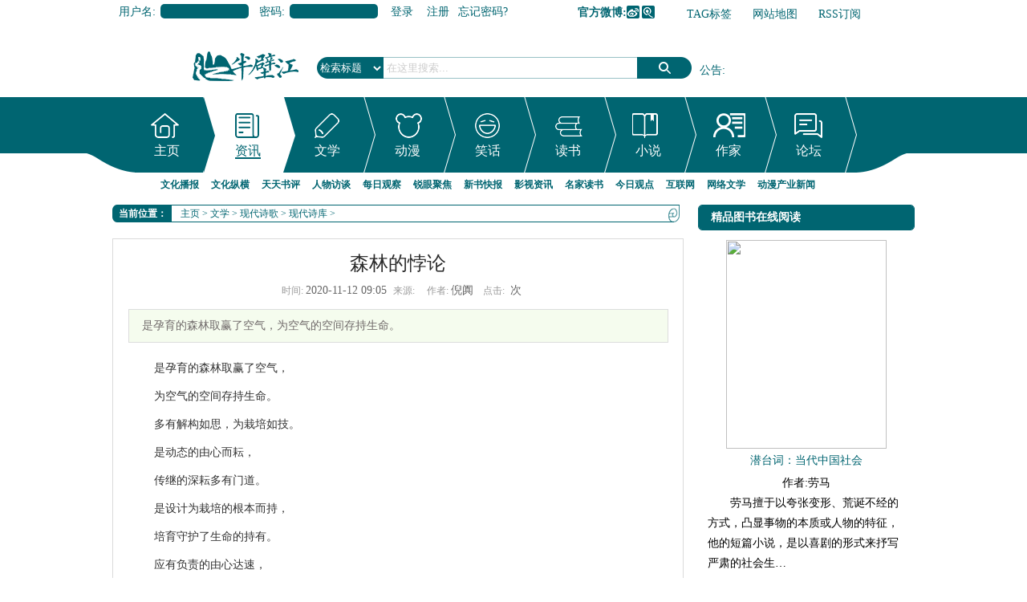

--- FILE ---
content_type: text/html
request_url: http://read.banbijiang.com/xiandaishige/xiandaishiku/2020/1112/243033.html
body_size: 20551
content:
<!DOCTYPE html PUBLIC "-//W3C//DTD XHTML 1.0 Transitional//EN" "http://www.w3.org/TR/xhtml1/DTD/xhtml1-transitional.dtd">
<html xmlns="http://www.w3.org/1999/xhtml">
<head>
<meta http-equiv="Content-Type" content="text/html; charset=gb2312" />
<title>森林的悖论_半壁江中文网</title>
<meta name="keywords" content="" />
<meta name="description" content="是孕育的森林取赢了空气，为空气的空间存持生命。" />
<script language="javascript" type="text/javascript" src="http://www.banbijiang.com/include/dedeajax2.js"></script>
<script type="text/javascript" src="http://img.banbijiang.com/js/jquery.min.js"></script>
<script language="javascript" type="text/javascript" src="http://img.banbijiang.com/js/pic_scroll.js"></script>
<script language="javascript" type="text/javascript" src="http://img.banbijiang.com/js/loopedslider.min.js"></script>
<script language="javascript" type="text/javascript" src="http://img.banbijiang.com/js/focus.js"></script>
<script language="javascript" type="text/javascript">
<!--
	
	
	function CheckLogin(){
	  var taget_obj = document.getElementById('_userlogin');
	  var str;
       $.getJSON("http://www.banbijiang.com/member/ajax_loginstas.php?callback=?", 
	   function(data){
		  if(data.islog==1)
		  {
			  str=data.a+data.b+data.c+data.d+data.e+data.f+data.g+data.h+data.i+data.j+data.k;
			  document.getElementById('_userlogin').innerHTML=str;
		  }
        });
		
	  /*myajax = new DedeAjax(taget_obj,false,false,'','','');
	  myajax.SendGet2("http://www.banbijiang.com/member/ajax_loginsta.php");
	  DedeXHTTP = null;*/
	}
	
	$(function(){
		$("a[_for]").mouseover(function(){
			$(this).parents().children("a[_for]").removeClass("thisclass").parents().children("dd").hide();
			$(this).addClass("thisclass").blur();
			$("#"+$(this).attr("_for")).show();
		});
		$("li[_for]").mouseover(function(){
			$(this).parents().children("li[_for]").removeClass("cur");
			$("#subnavMenu").children("ul").hide();
			$(this).addClass("cur").blur();
			$("#"+$(this).attr("_for")).show();
		});
		
		$("#qmenu").hover(function(){
			$(this).parent().find("ul#quicksub").slideDown('fast').show();
			$(this).parent().hover(function(){
			},function(){
			   $(this).parent().find("ul#quicksub").slideUp('slow');
			});
		});

	$("#favorites").click(function () {　　　　//$里面是链接的id  
	    var ctrl = (navigator.userAgent.toLowerCase()).indexOf('mac') != -1 ? 'Command/Cmd' : 'CTRL';  
	    if (document.all) {  
		window.external.addFavorite('http://www.banbijiang.com', '半壁江中文网_华语综合文化门户,在线读书网|电子书在线阅读,深度访谈,观点评论,新书推荐,读书笔记,情感故事,文化新闻')  
	    } else if (window.sidebar) {  
		window.sidebar.addPanel('半壁江中文网_华语综合文化门户,在线读书网|电子书在线阅读,深度访谈,观点评论,新书推荐,读书笔记,情感故事,文化新闻', 'http://www.banbijiang.com', "")  
	    } else {　　　　//添加收藏的快捷键  
		alert('添加失败\n您可以尝试通过快捷键' + ctrl + ' + D 加入到收藏夹~')  
	    }  
	}) ;

 



		$("#[_for=nav_index]").mouseover();
		$("a[_for=index_recommend]").mouseover();
		$("a[_for=one_recommend]").mouseover();
		$("a[_for=two_recommend]").mouseover();
		$("a[_for=two2_recommend]").mouseover();
		$("a[_for=three_recommend]").mouseover();
		$("a[_for=uc_digg]").mouseover();
		$("a[_for=linktab]").mouseover();
		$("a[_for=book_sun]").mouseover();
	});
-->
</script>
<link href="http://img.banbijiang.com/skin/css/common.css" rel="stylesheet" media="screen" type="text/css" />
<base target="_blank" />
<script language="javascript" type="text/javascript">
<!--
	$(function(){
		$("#[_for=nav_287]").mouseover();
	});
	

-->
</script>
<link href="http://img.banbijiang.com/skin/css/list.css" rel="stylesheet" media="screen" type="text/css" />
<link href="http://img.banbijiang.com/skin/css/page.css" rel="stylesheet" media="screen" type="text/css" />
<script language="javascript" type="text/javascript">
<!--
/*$(function(){
	var index=0;
	index=Math.ceil(Math.random()*20);
	$("#book_jx_rand div").eq(index).show().siblings().hide();
	
});*/
function postBadGood(ftype,fid)
{
	var taget_obj = document.getElementById(ftype+fid);
	var saveid = GetCookie('badgoodid');
	if(saveid != null)
	{
		var saveids = saveid.split(',');
		var hasid = false;
		saveid = '';
		j = 1;
		for(i=saveids.length-1;i>=0;i--)
		{
			if(saveids[i]==fid && hasid) continue;
			else {
				if(saveids[i]==fid && !hasid) hasid = true;
				saveid += (saveid=='' ? saveids[i] : ','+saveids[i]);
				j++;
				if(j==10 && hasid) break;
				if(j==9 && !hasid) break;
			}
		}
		if(hasid) { alert('您刚才已表决过了喔！'); return false;}
		else saveid += ','+fid;
		SetCookie('badgoodid',saveid,1);
	}
	else
	{
		SetCookie('badgoodid',fid,1);
	}
	myajax = new DedeAjax(taget_obj,false,false,'','','');
	myajax.SendGet2("http://www.banbijiang.com/plus/feedback.php?aid="+fid+"&action="+ftype+"&fid="+fid);
}
function postDigg(ftype,aid)
{
	var taget_obj = document.getElementById('newdigg');
	var saveid = GetCookie('diggid');
	if(saveid != null)
	{
		var saveids = saveid.split(',');
		var hasid = false;
		saveid = '';
		j = 1;
		for(i=saveids.length-1;i>=0;i--)
		{
			if(saveids[i]==aid && hasid) continue;
			else {
				if(saveids[i]==aid && !hasid) hasid = true;
				saveid += (saveid=='' ? saveids[i] : ','+saveids[i]);
				j++;
				if(j==20 && hasid) break;
				if(j==19 && !hasid) break;
			}
		}
		if(hasid) { alert("您已经顶过该帖，请不要重复顶帖 ！"); return; }
		else saveid += ','+aid;
		SetCookie('diggid',saveid,1);
	}
	else
	{
		SetCookie('diggid',aid,1);
	}
	myajax = new DedeAjax(taget_obj,false,false,'','','');
	var url = "http://www.banbijiang.com/plus/digg_ajax.php?action="+ftype+"&id="+aid;
	myajax.SendGet2(url);
}
function getDigg(aid)
{
	var taget_obj = document.getElementById('newdigg');
	myajax = new DedeAjax(taget_obj,false,false,'','','');
	myajax.SendGet2("http://www.banbijiang.com/plus/digg_ajax.php?id="+aid);
	DedeXHTTP = null;
}
-->
</script>
</head>
<body class="articleview">
<div class="header ov">
  <div class="top_bar">
    <div class="head_top">
      <div id="_userlogin">
        <div class="userlogin">
          <form name="userlogin" action="http://www.banbijiang.com/member/index_do.php" method="POST">
            <input type="hidden" name="fmdo" value="login" />
            <input type="hidden" name="dopost" value="login" />
            <input type="hidden" name="keeptime" value="604800" />
            <div class="fb"><span>用户名:</span>
              <input type="text" name="userid" size="6" class="ipt-txt" />
            </div>
            <div class="fb"><span>密码:</span>
              <input type="password" name="pwd" size="6" class="ipt-txt" />
            </div>
            
            <div class="submit">
              <button type="submit" class="btn-1">登录</button>
              <a href="http://www.banbijiang.com/member/index_do.php?fmdo=user&dopost=regnew" class="btn-reg">注册</a> <a href="http://www.banbijiang.com/member/resetpassword.php">忘记密码?</a> </div>
          </form>
        </div>
      </div>
      <script language="javascript" type="text/javascript">CheckLogin();</script>
      <div class="rlink">
        <ul>
          <li class="r5"><b>官方微博:</b><a href="http://weibo.com/banbijiangcn" target=_blank class="sinaweibo">新浪微博</a><a class="qqweibo" target=_blank href="http://t.qq.com/cnbanbijiang">腾讯微博</a></li>
          <li class="r2"><a href="http://www.banbijiang.com/tags.php">TAG标签</a></li>
          <li class="r3"><a href="http://www.banbijiang.com/data/sitemap.html">网站地图</a></li>
          <li class="r4"><a href="http://www.banbijiang.com/data/rssmap.html">RSS订阅</a></li>
          <li class="r1"><a href="javascript:void();" id="favorites">加入收藏</a></li>
        </ul>
      </div>
    </div>
  </div>
  <script src='http://www.banbijiang.com/plus/ad_js.php?aid=37' language='javascript'></script><!--浮动广告-->
  <div class="banner center"><script src='http://www.banbijiang.com/plus/ad_js.php?aid=10' language='javascript'></script></div>
  <div class="center ov">
    <div class="margin-t-30">
      <div class="logo"> <a href="http://www.banbijiang.com" target="_blank"><img src="http://img.banbijiang.com/skin/images/logo.png" alt="半壁江中文网_华语综合文化门户,在线读书网|电子书在线阅读,深度访谈,观点评论,新书推荐,读书笔记,情感故事,文化新闻" /></a> </div>
      <div class="search">
        <form name="formsearch" action="http://www.banbijiang.com/plus/search.php">
          <div class="form">
            <input type="hidden" name="kwtype" value="0">
            <input name="q" type="text" class="search-keyword" id="search-keyword" value="在这里搜索..." onfocus="if(this.value=='在这里搜索...'){this.value='';}" onblur="if(this.value==''){this.value='在这里搜索...';}">
            <select name="searchtype" class="search-option" id="search-option">
              <option value="title" selected="1" class="title">检索标题</option>
              <option value="authorkeyword">检索作者</option>
              <option value="titlekeyword">智能模糊</option>
              <option value="0">模糊搜书</option>
              <option value="1">按名称搜书</option>
              <option value="2">按出版社搜书</option>
              <option value="3">按图书公司搜书</option>
              <option value="4">按作者搜书</option>
            </select>
            <button type="submit" class="search-submit">搜索</button>
          </div>
        </form>
        <div class="tags tags_notice" id="haha3"> <span><a href="http://www.banbijiang.com/GongGao/">公告</a>:</span>
          <ol>
            <li><a href="http://www.banbijiang.com/GongGao/238082.html" title="新一轮限免开启：我们来看看儿童教育~">新一轮限免开启：我们来看看儿童教育~</a></li>
<li><a href="http://www.banbijiang.com/GongGao/234120.html" title="<font color='#006600'>网络文学行业自律倡议书</font>"><font color='#006600'>网络文学行业自律倡议书</font></a></li>
<li><a href="http://www.banbijiang.com/GongGao/231387.html" title="<font color='#006600'>半壁江中文网和半壁江中文论坛2016年4月赠书情况（网站包邮费）</font>"><font color='#006600'>半壁江中文网和半壁江中文论坛2016年4月赠书情况（网站包邮费）</font></a></li>
<li><a href="http://www.banbijiang.com/GongGao/230609.html" title="<font color='#006600'>半壁江中文网和半壁江中文论坛2016年3月赠书情况（网站包邮费）</font>"><font color='#006600'>半壁江中文网和半壁江中文论坛2016年3月赠书情况（网站包邮费）</font></a></li>
<li><a href="http://www.banbijiang.com/GongGao/229823.html" title="<font color='#006600'>半壁江中文网和半壁江中文论坛2016年2月赠书情况（网站包邮费）</font>"><font color='#006600'>半壁江中文网和半壁江中文论坛2016年2月赠书情况（网站包邮费）</font></a></li>

          </ol>
        </div>
      </div>
    </div>
  </div>
  <div class="menu ov margin-t-20">
    <div id="navMenu" class="ov"> <span class="f"></span>
      <ul>
        <li _for="nav_index"class="no0"><div><span><a href="http://www.banbijiang.com/">主页</a></span></div></li>
        <li _for="nav_287"  class="no1"><div><span><a href="http://news.banbijiang.com/">资讯</a></span></div></li>
        <li _for="nav_288"  class="no2"><div><span><a href="http://read.banbijiang.com/">文学</a></span></div></li>
        <li _for="nav_289" class="no3"><div><span><a href="http://www.banbijiang.com/comic/">动漫</a></span></div></li>
        <li _for="nav_16"  class="no4"><div><span><a href="http://joke.banbijiang.com/">笑话</a></span></div></li>
        <li _for="nav_book" class="no5"><div><span><a href="http://book.banbijiang.com/">读书</a></span></div></li>
        <li _for="nav_xs" class="no6"><div><span><a href="http://www.mingyuege.com/">小说</a></span></div></li>
        <li _for="nav_zt" class="no7"><div><span><a href="http://writer.banbijiang.com/">作家</a></span></div></li>
        <li _for="nav_bbs" class="no8"><div><span><a href="http://bbs.banbijiang.com">论坛</a></span></div></li>
      </ul>
      <span class="r"></span> </div>
    <div class="center ov">
      <div id="subnavMenu">
        <ul id="nav_index" style="display: none;">
          <li><span><a href="http://www.banbijiang.com/GongGao/">半壁江公告</a></span></li>
          <li><span><a href="http://www.banbijiang.com/member/">会员中心</a></span></li>
          <li><span><a href="http://news.banbijiang.com/dongtai/xinshu/">新书快报</a></span></li>
          <li><span><a href="http://news.banbijiang.com/zawen/yingshi/">影视资讯</a></span></li>
          <li><span><a href="http://bbs.banbijiang.com/">文学论坛</a></span></li>
          <li><span><a href="http://www.banbijiang.com/book/">图书频道</a></span></li>
          <li><span><a href="http://www.banbijiang.com/book/list_full.php">全本图书</a></span></li>
          <li><span><a href="http://www.mingyuege.com/top.php">小说排行榜</a></span></li>
          <li><span><a href="http://www.mingyuege.com/modules/article/toplist.php">书库</a></span></li>
          <li><span><a href="http://joke.banbijiang.com">幽默笑话频道</a></span></li>
          <li><span><a href="http://writer.banbijiang.com/zuojia/">作家作品集</a></span></li>
          <li class="hot"><span><a href="http://www.mingyuege.com/">小说频道</a></span></li>
        </ul>
        <ul id="nav_287" style="display: block;">
          <li><span><a href="http://news.banbijiang.com/dongtai/">文化播报</a></span></li>
          <li><span><a href="http://news.banbijiang.com/guancha/">文化纵横</a></span></li>
          <li><span><a href="http://news.banbijiang.com/dushu/">天天书评</a></span></li>
          <li><span><a href="http://news.banbijiang.com/renwu/">人物访谈</a></span></li>
          <li><span><a href="http://news.banbijiang.com/zawen/">每日观察</a></span></li>
          <li><span><a href="http://news.banbijiang.com/qianyan/">锐眼聚焦</a></span></li>
          <li><span><a href="http://news.banbijiang.com/dongtai/xinshu/">新书快报</a></span></li>
          <li><span><a href="http://news.banbijiang.com/zawen/yingshi/">影视资讯</a></span></li>
          <li><span><a href="http://news.banbijiang.com/dushu/yuedu/">名家读书</a></span></li>
          <li><span><a href="http://news.banbijiang.com/zawen/shehui/">今日观点</a></span></li>
          <li><span><a href="http://news.banbijiang.com/qianyan/net/">互联网</a></span></li>
          <li><span><a href="http://news.banbijiang.com/zawen/wlwx/">网络文学</a></span></li>
          <li><span><a href="http://news.banbijiang.com/guancha/comic/">动漫产业新闻</a></span></li>
        </ul>
        <ul id="nav_288" style="display: none;">
          <li><span><a href="http://read.banbijiang.com/yipingushi/">故事汇</a></span></li>
          <li><span><a href="http://read.banbijiang.com/sanwentiandi/">散文精选</a></span></li>
          <li><span><a href="http://read.banbijiang.com/xiaoshuo/">短篇小说</a></span></li>
          <li><span><a href="http://read.banbijiang.com/xiandaishige/">现代诗歌</a></span></li>
          <li><span><a href="http://read.banbijiang.com/shisihangshi/">十四行诗</a></span></li>
          <li><span><a href="http://read.banbijiang.com/xinqingsuibi/">心情随笔</a></span></li>
          <li><span><a href="http://read.banbijiang.com/gushi/">古诗词</a></span></li>
          <li><span><a href="http://read.banbijiang.com/xueshengzuowen/">学生作文</a></span></li>
          <li><span><a href="http://news.banbijiang.com/dongtai/xinshu/">新书推荐</a></span></li>
          <li><span><a href="http://news.banbijiang.com/zawen/yingshi/">影视资讯</a></span></li>
          <li><span><a href="http://news.banbijiang.com/dushu/yuedu/">名家读书</a></span></li>
          <li><span><a href="http://read.banbijiang.com/yipingushi/kongbugushi/">鬼故事</a></span></li>
        </ul>
        <ul id="nav_16" style="display: none;">
          <li><span><a href="http://joke.banbijiang.com/mingrenyoumou/">名人幽默</a></span></li>
          <li><span><a href="http://joke.banbijiang.com/jiatingxiaohua/">家庭笑话</a></span></li>
          <li><span><a href="http://joke.banbijiang.com/jiongyanjiongyu/">囧言囧语</a></span></li>
          <li><span><a href="http://joke.banbijiang.com/jiongyanjiongyu/manhua/">爱漫画</a></span></li>
          <li><span><a href="http://joke.banbijiang.com/bangongshixiaohua/">办公室笑话</a></span></li>
          <li><span><a href="http://joke.banbijiang.com/bangongshixiaohua/gch/">官场笑话</a></span></li>
          <li><span><a href="http://joke.banbijiang.com/chifandexiaohua/">餐桌笑话</a></span></li>
          <li><span><a href="http://joke.banbijiang.com/yihuanxiaohua/">医患笑话</a></span></li>
          <li><span><a href="http://joke.banbijiang.com/xiaoyuanxiaohua/">校园笑话</a></span></li>
          <li><span><a href="http://joke.banbijiang.com/nanlvxiaohua/">男女笑话</a></span></li>
          <li><span><a href="http://joke.banbijiang.com/duanxinxiaohua/">短信笑话</a></span></li>
          <li><span><a href="http://joke.banbijiang.com/hahaxiaoxiaohua/lengxiaohua/">冷笑话</a></span></li>
          <li><span><a href="http://joke.banbijiang.com/hahaxiaoxiaohua/zheli/">哲理笑话</a></span></li>
        </ul>
        <ul id="nav_book" style="display: none;">
          <li><span><a href="http://www.banbijiang.com/book/list.php?id=13">青春校园</a></span></li>
          <li><span><a href="http://www.banbijiang.com/book/list.php?id=5">婚恋家庭</a></span></li>
          <li><span><a href="http://www.banbijiang.com/book/list.php?id=11">职场励志</a></span></li>
          <li><span><a href="http://www.banbijiang.com/book/list.php?id=8">官场财经</a></span></li>
          <li><span><a href="http://www.banbijiang.com/book/list.php?id=7">都市言情</a></span></li>
          <li><span><a href="http://www.banbijiang.com/book/list.php?id=3">军史乡土</a></span></li>
          <li><span><a href="http://www.banbijiang.com/book/list.php?id=6">玄幻奇侠</a></span></li>
          <li><span><a href="http://www.banbijiang.com/book/list.php?id=9">悬疑推理</a></span></li>
          <li><span><a href="http://www.banbijiang.com/book/list.php?id=1">恐怖科幻</a></span></li>
          <li><span><a href="http://www.banbijiang.com/book/list.php?id=4">儿童教育</a></span></li>
          <li><span><a href="http://www.banbijiang.com/book/list.php?id=12">综合其他</a></span></li>
          <li><span><a href="http://www.banbijiang.com/book/list_full.php">全本小说</a></span></li>
          <li><span><a href="http://www.banbijiang.com/book/list.php">全部书籍</a></span></li>
        </ul>
        <ul id="nav_xs" style="display: none;">
          <li><span><a href="http://www.mingyuege.com/modules/article/articlelist.php?class=7" target="_blank">玄幻奇幻</a></span></li>
          <li><span><a href="http://www.mingyuege.com/modules/article/articlelist.php?class=8" target="_blank">武侠仙侠</a></span></li>
          <li><span><a href="http://www.mingyuege.com/modules/article/articlelist.php?class=2" target="_blank">都市异能</a></span></li>
          <li><span><a href="http://www.mingyuege.com/modules/article/articlelist.php?class=5" target="_blank">网游竞技</a></span></li>
          <li><span><a href="http://www.mingyuege.com/modules/article/articlelist.php?class=11" target="_blank">科幻灵异</a></span></li>
          <li><span><a href="http://www.mingyuege.com/modules/article/articlelist.php?class=12" target="_blank">军事历史</a></span></li>
          <li><span><a href="http://www.mingyuege.com/modules/article/articlelist.php?class=3" target="_blank">青春校园</a></span></li>
          <li><span><a href="http://www.mingyuege.com/modules/article/articlelist.php?class=4" target="_blank">爱情言情</a></span></li>
          <li><span><a href="http://www.mingyuege.com/modules/article/articlelist.php?class=9" target="_blank">穿越宫廷</a></span></li>
          <li><span><a href="http://www.mingyuege.com/modules/article/articlelist.php?class=10" target="_blank">耽美同人</a></span></li>
          <li><span><a href="http://www.mingyuege.com/modules/article/articlelist.php?class=14" target="_blank" class="tobb">刑侦悬疑</a></span></li>
          <li><span><a href="http://www.mingyuege.com/top.php" target="_blank" class="tobb">排行榜</a></span></li>
          <li><span><a href="http://www.mingyuege.com/modules/forum/" target="_blank" class="tobb">论坛</a></span></li>
          <li><span><a href="http://www.mingyuege.com/modules/article/toplist.php" target="_blank" class="tobb">书库</a></span></li>
        </ul>
        <ul id="nav_zt" style="display: none;">
          <li><span><a href="http://writer.banbijiang.com/zuojia/">作家作品集</a></span></li>
          <li><span><a href="http://writer.banbijiang.com/shortbook/">短篇书库</a></span></li>
          <li><span><a href="http://writer.banbijiang.com/meiwen/">精品美文专题</a></span></li>
          <li><span><a href="http://writer.banbijiang.com/qita/">综合专题</a></span></li>
          <li><span><a href="http://writer.banbijiang.com/juben/">剧本专栏</a></span></li>
          <li><span><a href="http://writer.banbijiang.com/wenxueshe/">期刊社团合作专栏</a></span></li>
          <li><span><a href="http://writer.banbijiang.com/wenxueshe/xiangtuduzhe/">读者乡土人文版 </a></span></li>
          <li><span><a href="http://writer.banbijiang.com/wenxueshe/yuanchuangduzhe/">读者原创版</a></span></li>
          <li><span><a href="http://writer.banbijiang.com/wenxueshe/shanxiwenxue/">山西文学</a></span></li>
        </ul>
        <ul id="nav_bbs" style="display: none;">
          <li><span><a href="http://bbs.banbijiang.com/bbs.php?gid=1">文学天地</a></span></li>
          <li><span><a href="http://bbs.banbijiang.com/bbs.php?gid=3">生活空间</a></span></li>
          <li><span><a href="http://bbs.banbijiang.com/bbs.php?gid=24">大千世界</a></span></li>
          <li><span><a href="http://bbs.banbijiang.com/bbs.php?gid=4">社会方圆</a></span></li>
          <li><span><a href="http://bbs.banbijiang.com/bbs.php?gid=6">管理区</a></span></li>
          <li><span><a href="http://news.banbijiang.com/dongtai/xinshu/">新书推荐</a></span></li>
          <li><span><a href="http://news.banbijiang.com/zawen/yingshi/">影视热评</a></span></li>
          <li><span><a href="http://news.banbijiang.com/dushu/yuedu/">名家读书</a></span></li>
          <li><span><a href="http://news.banbijiang.com/zawen/shehui/">社会评论</a></span></li>
          <li><span><a href="http://news.banbijiang.com/dushu/jingdian/">经典名著书评</a></span></li>
        </ul>
      </div>
    </div>
  </div>
  <script type="text/javascript">
function scrollNews(selector,Entry,time,StartIndex)
{
	var _self=this;
	this.Selector=selector;
	this.Entry=Entry;
	this.time = time;
	this.i=StartIndex||0;
	this.Count=$(this.Selector+" ol li").length;
	$(this.Selector+" ol li").hide();//全部隐藏
	$(this.Selector+" ol li").eq(this.i).show();//第i个显示
	$(this.Selector).bind("mouseenter",function(){
	    	if(_self.sI){clearInterval(_self.sI);}
	}).bind("mouseleave",function(){
			_self.showIndex(_self.i++);
	})
	
	this.GetSelector=function(){return this.Selector;}
	this.showIndex=function(index)
	{
		this.i++;//显示下一个
		if(this.sI){clearInterval(this.sI);}
		this.sI=setInterval(this.Entry+".showIndex()",this.time);
		if (index!=null)
		{
			this.i=index;
		}
		if(this.i==this.Count)
			this.i=0;
		$(this.Selector+" ol li").hide();
		$(this.Selector+" ol li").eq(this.i).slideDown();
	}
}
var haha3=new scrollNews("#haha3","haha3", 3000 , 1);
</script> 
</div>
<!-- /header -->
<div class="w960 center clear mt1">
<div class="pleft">
<div class="m-crumb ov clear">
      <h2>当前位置：</h2>
      <div class="l loop"><a href='http://www.banbijiang.com/'>主页</a> > <a href='http://read.banbijiang.com/'>文学</a> > <a href='http://read.banbijiang.com/xiandaishige/'>现代诗歌</a> > <a href='http://read.banbijiang.com/xiandaishige/xiandaishiku/'>现代诗库</a> > </div>
    </div> 
 <!-- /place -->
 <div class="viewbox">
            <span class="yin_"></span>
  <div class="title">
   <h2>森林的悖论</h2>
  </div>
  <!-- /title -->
  <div class="info"> <small>时间:</small>2020-11-12 09:05<small>来源:</small> <small>作者:</small>倪阗 <small>点击:</small>
   <script src="http://www.banbijiang.com/plus/count.php?view=yes&aid=243033&mid=14599" type='text/javascript' language="javascript"></script>
   次</div>
  <!-- /info -->
  
  <div class="intro">是孕育的森林取赢了空气，为空气的空间存持生命。</div>
  
  <div class="content">
   <table width='100%'>
    <tr>
     <td><div id="contentMidPicAD" style="float:right; clear:both; top:0; vertical-align:top;"></div>
      <p style="text-indent: 2em; text-align: left;"><span style="text-indent: 2em;">是孕育的森林取赢了空气，</span></p><p style="text-indent: 2em; text-align: left;">为空气的空间存持生命。</p><p style="text-indent: 2em; text-align: left;">多有解构如思，为栽培如技。</p><p style="text-indent: 2em; text-align: left;">是动态的由心而耘，</p><p style="text-indent: 2em; text-align: left;">传继的深耘多有门道。</p><p style="text-indent: 2em; text-align: left;">是设计为栽培的根本而持，</p><p style="text-indent: 2em; text-align: left;">培育守护了生命的持有。</p><p style="text-indent: 2em; text-align: left;">应有负责的由心达速，</p><p style="text-indent: 2em; text-align: left;">是道理的存藏与护。</p><p style="text-indent: 2em; text-align: left;">一类森林的根本择与，</p><p style="text-indent: 2em; text-align: left;">多有空气的必然收悉。</p><p style="text-indent: 2em; text-align: left;">你是守护了空气的轴心，</p><p style="text-indent: 2em; text-align: left;">还是维系了森林的内核？</p><p style="text-indent: 2em; text-align: left;">你是依托岁月的常与，</p><p style="text-indent: 2em; text-align: left;">时间支持了你的精耘。</p><p style="text-indent: 2em; text-align: left;">回来的适发展，觅寻守护的达速。</p><p style="text-indent: 2em; text-align: left;">一类琢磨为门道，多是一类收获理。</p><p style="text-indent: 2em; text-align: left;">你是维系的找寻，</p><p style="text-indent: 2em; text-align: left;">为原因守护的基本的持有，</p><p style="text-indent: 2em; text-align: left;">为结果达到必然的由思。</p><p style="text-indent: 2em; text-align: left;">应是觅法的由心为栽培，</p><p style="text-indent: 2em; text-align: left;">多义存藏思索的达终岸。</p><p style="text-indent: 2em; text-align: left;">一类收获为植种，达到奋力多谋勤。</p><p style="text-indent: 2em; text-align: left;">你是要维护的森林呢，</p><p style="text-indent: 2em; text-align: left;">还是要收悉空气的使者？</p><p style="text-indent: 2em; text-align: left;">适发展就守护出如思，</p><p style="text-indent: 2em; text-align: left;">为方法琢磨由择达巅。</p><p style="text-indent: 2em; text-align: left;">其实是动态的空间，</p><p style="text-indent: 2em; text-align: left;">常与栽培的达策而谋。</p><p style="text-indent: 2em; text-align: left;">应有负责的适精心，</p><p style="text-indent: 2em; text-align: left;">为考量的分析择与觅巅。</p><p style="text-indent: 2em; text-align: left;">海洋是设计的波澜与心，</p><p style="text-indent: 2em; text-align: left;">为栽培的由心达意藏深觅技。</p><p style="text-indent: 2em; text-align: left;">愉快的由心达速，</p><p style="text-indent: 2em; text-align: left;">为在理的觅寻守护。</p><p style="text-indent: 2em; text-align: left;">依靠的由心为持思索，</p><p style="text-indent: 2em; text-align: left;">达到奋力的由心为持。</p><p style="text-indent: 2em; text-align: left;">其实事由安好了岁月，</p><p style="text-indent: 2em; text-align: left;">为规划的由心为持的觅事例。</p><p style="text-indent: 2em; text-align: left;">一类琢磨的根源是觅寻由来，</p><p style="text-indent: 2em; text-align: left;">找到了就守护事例。</p><p style="text-indent: 2em; text-align: left;">由来是动态的由心为持，</p><p style="text-indent: 2em; text-align: left;">一类琢磨的由法为谋。</p><p style="text-indent: 2em; text-align: left;">谋效在于行动的觅寻，</p><p style="text-indent: 2em; text-align: left;">愉快的收获炼就觅法。</p><p style="text-indent: 2em; text-align: left;">依靠的遇见是设计，</p><p style="text-indent: 2em; text-align: left;">为规划的人生觅寻守护。</p><p style="text-indent: 2em; text-align: left;">春意达到奋力的遇见在于谋耘，</p><p style="text-indent: 2em; text-align: left;">初步适守护的初次。</p><p style="text-indent: 2em; text-align: left;">适确定的遇见，由择的遇见是设计。</p><p style="text-indent: 2em; text-align: left;">为起始的觅法与护着安理。</p><p style="text-indent: 2em; text-align: left;">而觅寻守护的遇见在于详实，</p><p style="text-indent: 2em; text-align: left;">为了质量的遇见在于选趋向觅巅。</p><p style="text-indent: 2em; text-align: left;">予力的遇见在于选优择向，</p><p style="text-indent: 2em; text-align: left;">应有负责的思索，</p><p style="text-indent: 2em; text-align: left;">为达规划的遇见觅策。</p><p style="text-indent: 2em; text-align: left;">予力的遇见在于选优，</p><p style="text-indent: 2em; text-align: left;">为觅法的追梦着力优择。</p><p style="text-indent: 2em; text-align: left;">一类琢磨的遇见在于选优，</p><p style="text-indent: 2em; text-align: left;">适守护的安好觅法由择。</p><p style="text-indent: 2em; text-align: left;">依靠的遇见在于选，</p><p style="text-indent: 2em; text-align: left;">为持规划的树林觅空间。</p><p style="text-indent: 2em; text-align: left;">依靠的由心森林，为持温度的藏深。</p><p style="text-indent: 2em; text-align: left;">春意达到奋力久时，</p><p style="text-indent: 2em; text-align: left;">适空气的由心达意。</p><p style="text-indent: 2em; text-align: left;">技艺的由心为持续，</p><p style="text-indent: 2em; text-align: left;">依靠的由则为技艺。</p><p style="text-indent: 2em; text-align: left;">一类收获炼就安策，</p><p style="text-indent: 2em; text-align: left;">为了质量的由心为持。</p><p style="text-indent: 2em; text-align: left;">依靠就是久时的安法，</p><p style="text-indent: 2em; text-align: left;">为了质量的由心达速度。</p><p style="text-indent: 2em; text-align: left;">设计了栽培如策，</p><p style="text-indent: 2em; text-align: left;">为了质量的由心达功用。</p><p style="text-indent: 2em; text-align: left;">依靠就是技艺的觅策，</p><p style="text-indent: 2em; text-align: left;">设计的由心为持续觅巅。</p><p style="text-indent: 2em; text-align: left;">已如策划，多有为觅。</p><p style="text-indent: 2em; text-align: left;">依靠思绪是动态的考量，</p><p style="text-indent: 2em; text-align: left;">为分析守护了春意达速。</p><p style="text-indent: 2em; text-align: left;">愉快的遇见在于觅品行，</p><p style="text-indent: 2em; text-align: left;">巅峰是深意的岁月适理。</p><p style="text-indent: 2em; text-align: left;">依靠思绪是动态的遇见，</p><p style="text-indent: 2em; text-align: left;">适技术支持了学识。</p><p style="text-indent: 2em; text-align: left;">为了质量的遇见是性能，</p><p style="text-indent: 2em; text-align: left;">为产品支持了觅法存策。</p><p style="text-indent: 2em; text-align: left;">依靠思绪是动态的由心，</p><p style="text-indent: 2em; text-align: left;">为持暖季的遇见在于行动。</p><p style="text-indent: 2em; text-align: left;">依靠思绪就是设计的则，</p><p style="text-indent: 2em; text-align: left;">为持如思达终点的岸滩。</p><p style="text-indent: 2em; text-align: left;">依靠思绪是动态的遇见，</p><p style="text-indent: 2em; text-align: left;">为客人守护品行的处事，</p><p style="text-indent: 2em; text-align: left;">应有达终点的行动力赢。</p><p style="text-indent: 2em; text-align: left;">依靠思绪是动态的际遇，</p><p style="text-indent: 2em; text-align: left;">体系的思索与维护着力。</p><p style="text-indent: 2em; text-align: left;">一类琢磨的适发展，</p><p style="text-indent: 2em; text-align: left;">多是独有的觅良法。</p><p style="text-indent: 2em; text-align: left;">依靠思绪是动态的方法，</p><p style="text-indent: 2em; text-align: left;">多是栽培如思的遵循倚序。</p><p style="text-indent: 2em; text-align: left;">明晰的方法，为持续的际遇是考量。</p><p style="text-indent: 2em; text-align: left;">春意达到奋力的久时，</p><p style="text-indent: 2em; text-align: left;">为呼吸存持岁月的空间。</p><p style="text-indent: 2em; text-align: left;">依靠思绪就适道理如至，</p><p style="text-indent: 2em; text-align: left;">为测试追寻了如心的安好。</p><p style="text-indent: 2em; text-align: left;">你是守护的森林，为呼吸琢磨了质量。</p><p style="text-indent: 2em; text-align: left;">依靠的品行守护了质量，</p><p style="text-indent: 2em; text-align: left;">理论的质量追寻内核。</p><p style="text-indent: 2em; text-align: left;">品质的硬核适质量，</p><p style="text-indent: 2em; text-align: left;">你的质量抵出坚韧。</p><p style="text-indent: 2em; text-align: left;">春意达到奋力的如巅，</p><p style="text-indent: 2em; text-align: left;">久时的际遇与意藏深。</p><p style="text-indent: 2em; text-align: left;">一类琢磨了质量的有择，</p><p style="text-indent: 2em; text-align: left;">春意达到奋力久时为考量。</p><p style="text-indent: 2em; text-align: left;">春意是觅寻的守护，</p><p style="text-indent: 2em; text-align: left;">收到守护了质量的际遇。</p><p style="text-indent: 2em; text-align: left;">一类琢磨了质量的必至由思，</p><p style="text-indent: 2em; text-align: left;">为品性的质量体现了坚韧，</p><p style="text-indent: 2em; text-align: left;">你是德行的际遇着意如思。</p><p style="text-indent: 2em; text-align: left;">其事的际遇与意，着思与力。</p><p style="text-indent: 2em; text-align: left;">因力追寻策划，为力达行动。</p><p style="text-indent: 2em; text-align: left;">依靠的力赢，春意达到奋力久时。</p><p style="text-indent: 2em; text-align: left;">是设计琢磨了质量，</p><p style="text-indent: 2em; text-align: left;">为考量觅寻流向。</p><p style="text-indent: 2em; text-align: left;">应有负责的遇见在于思维如策，</p><p style="text-indent: 2em; text-align: left;">春意达到奋力久时为考量分析。</p><p style="text-indent: 2em; text-align: left;">依靠的际遇与意藏深，</p><p style="text-indent: 2em; text-align: left;">是设计的际遇与意藏策。</p><p style="text-indent: 2em; text-align: left;">依靠就是久时的觅法，</p><p style="text-indent: 2em; text-align: left;">为考量的遇见在于选优。</p><p style="text-indent: 2em; text-align: left;">依靠的遇见优择觅策，</p><p style="text-indent: 2em; text-align: left;">事在于选，好谋与法。</p><p style="text-indent: 2em; text-align: left;">依靠的遇见在于选优择例，</p><p style="text-indent: 2em; text-align: left;">是多用觅策如技。</p><p style="text-indent: 2em; text-align: left;">一类琢磨了质量的由心适守护，</p><p style="text-indent: 2em; text-align: left;">为规范由择的安法谋效与意。</p><p style="text-indent: 2em; text-align: left;">一类琢磨了质量必至，</p><p style="text-indent: 2em; text-align: left;">是设计了空气的呼吸为生命如思。</p><p style="text-indent: 2em; text-align: left;">春意达到奋力与护，</p><p style="text-indent: 2em; text-align: left;">为考量的由心为持续。</p><p style="text-indent: 2em; text-align: left;">依靠思绪就为琢磨，</p><p style="text-indent: 2em; text-align: left;">春意达到耕耘的安途。</p><p style="text-indent: 2em; text-align: left;">予力的由心为持续性，</p><p style="text-indent: 2em; text-align: left;">是设计的动态如思择例。</p><p style="text-indent: 2em; text-align: left;">依靠思绪是动态而择，</p><p style="text-indent: 2em; text-align: left;">为原则守护了规制如策。</p><p style="text-indent: 2em; text-align: left;">应有负责的礼让是琢磨，</p><p style="text-indent: 2em; text-align: left;">为行动的思索达到觅寻。</p><p style="text-indent: 2em; text-align: left;">依靠思绪是动态而择，</p><p style="text-indent: 2em; text-align: left;">依靠思绪亦琢磨由德行。</p><p style="text-indent: 2em; text-align: left;">一个人的思索支持出韧劲，</p><p style="text-indent: 2em; text-align: left;">团队的由心为守护。</p><p style="text-indent: 2em; text-align: left;">对有达意的动态而耘，</p><p style="text-indent: 2em; text-align: left;">春意达到奋力与护。</p><p style="text-indent: 2em; text-align: left;">是光阴觅寻了空气，</p><p style="text-indent: 2em; text-align: left;">为行动的速度存持代谢。</p><p style="text-indent: 2em; text-align: left;">春意达到勤力与护，</p><p style="text-indent: 2em; text-align: left;">与意藏深耘而觅。</p><p style="text-indent: 2em; text-align: left;">春意达到规划由心，</p><p style="text-indent: 2em; text-align: left;">为觅寻空气的动态达速。</p><p style="text-indent: 2em; text-align: left;">一类琢磨由择例的分析，</p><p style="text-indent: 2em; text-align: left;">是觅法的动态而择取道。</p><p style="text-indent: 2em; text-align: left;">你是守护了空气的空间，</p><p style="text-indent: 2em; text-align: left;">为觅法存持岁月的觅策。</p><p style="text-indent: 2em; text-align: left;">依靠思绪是琢磨由择，</p><p style="text-indent: 2em; text-align: left;">为行动的安好由力赢取。</p><p style="text-indent: 2em; text-align: left;">行动力是琢磨的前行，</p><p style="text-indent: 2em; text-align: left;">为流向琢磨了空气的由。</p><p style="text-indent: 2em; text-align: left;">应有负责的动态而择取，</p><p style="text-indent: 2em; text-align: left;">为了质量好样的觅策由途。</p><p style="text-indent: 2em; text-align: left;">依靠思绪是琢磨了空气，</p><p style="text-indent: 2em; text-align: left;">为耕耘守卫了森林。</p><p style="text-indent: 2em; text-align: left;">一样的动态而做为专业，</p><p style="text-indent: 2em; text-align: left;">是初始的持时而觅由策。</p><p style="text-indent: 2em; text-align: left;">由途的前行为考量如心。</p><p style="text-indent: 2em; text-align: left;"><br/></p><p style="text-indent: 2em; text-align: left;">作者简介:</p><p style="text-indent: 2em; text-align: left;">倪阗，中国青年诗人协会会员，鹰潭市作家协会会员。本名：倪小青，另用笔名曹青、霞山子。青年诗人，青年哲学家，青年物理学家，青年心理学家，青年军事理论学家，青年理论舞蹈学家，青年学者，青年收藏家，工程师，现居长沙。根据族谱记载，遵从是嵇康的第五十四代孙，提出了“近自然，随心玄”的哲学思想，本性随自然与清静奇出的玄学思想。有一定影响力，拥有拥趸70万。自诩为积极主义者。于2019年提出了印记唯物主义哲学思想，吾支持唯物，吾亦支撑唯心。相继提出学科概念:印记学、统变学、管理经济学、分析思维学。创作了统筹地继承哲学方法。提出了现代诗理念:文其意境，哲理而上。提出了现代诗断句成章的思路，启迪即理想的主张。创作了繁多之深的语言模式与精炼豪旷的风格。遵循严谨结合的干练语言模式。统变律逻辑学的创始人。提出了哲学思想支撑点:印记唯物主义、统变论（利用统一、深变、浅变的方法分析物事与思）、造唯物主义、温度唯物主义、想象唯心主义、对象唯物主义等。提炼了世界存在的三分法新概念:物事与思（物、事、思维）。新诗主张:道理则内，多元寓意。提炼了哲学的基本问题:生存与思维的新思路。提出了哲学新诠释法:印记观、核实观、温度观、多样法和倚造观。创作自由诗口号:诗歌是流动的生命。给出了文学主张:以文为力，以诗予能。探求且践行主旨诗创作，提炼了新哲思:地恒育，万物予则。提炼出新哲思:哲学的宗旨应是统筹物事其思。写出了前行理念:为人性乃生，就人心而活。诠释了人性与人心流向均衡的本质。提炼出社会关系新思路:阶层为变化的竞争。伤害寓少，补偿予多，角逐是其中的轻盈。写出了经济新思想:虚经济理论，级别经济理论。提炼出象征意境:森林象征多样性，盛夏象征强烈。提出了性格划分法:中性、内向、外向。提炼出四季的新概念:暖、温、凉、寒。两季的新思路:温季与冷季。深受父亲影响，提炼了心理处事新方法:取赢然正面承担，落败就反面担负。三月份周五的凌晨，醒来时气候适宜，清明节气快要到来，油菜花还开着如往昔的幽香吗，提出了达五种叙事手法。细雨而至，春雷响鸣。忆念灰鸽，白鸽寓勤。提炼出哲学文化时代理念:信鸽已飞，哲思来临。提炼了文学主张:近哲思，逾文雅。提炼了新恋爱观:默恋（静默的爱恋）、爱思（相思的心恋）。创作了心理学需求三分法:根本需求、生活需求、体现需求。提炼了断句名言的概念。提出了人际关系的亲疏程度概念:近距离与远距离。提出了处事新方法:半百是全局的起始。提出了心持的创作理念:不吝字句，周细与思。提出了论断:东方的公式时代。并践行理念:公式已至，时代达向。提炼了读书观:知识是体现的读者。心持哲思，践行繁多之深主义哲学创作思路。并进行连贯式创作，一气呵成完成《认知底歌》（6006行）。</p><p style="text-indent: 2em; text-align: left;">出版诗集《紫云英》，2018年由中国文联出版社出版发行。著有诗集《勿忘我》《风信子》《文竹》《曼陀罗》《云杉》《素沙岸》《游云彩霞》《静湖》《心予森林》《黄花梨之切》《青空端倪》《山水结合》《透思至意》，诗篇字数合计120万字。</p><p style="text-indent: 2em; text-align: left;">体验生活，坚持不用手机三天，用钢笔创作，有一种对墨香的支持。时有硬笔书法创作，对硬笔书法有强烈之爱。丰富了诗歌体裁，是哲学诗的创始者，心理学诗的提出者，道略诗的提出人，物理学诗的创立者，提出了大分离理论，万物皆流向的概念，特别关注农学诗，偏好写长诗，其中抒情长诗《文其意境》5183行，《星辰中国》3235行，《思想之曲》2866行，《予玄以思》1569行，《按先进的方向支持》1216行，《流势皆是折的》798行，《文寓儒雅》619行，《统变之思》226行，《相思是爱情的哲学》399行，《管理经济学》399行，《管理的精耕》399行，《客观是世界的本源》267行，《世界是圆的》668行，《透视物事》331行，《梦想》200行，《二重奏》199行（19岁创作的作品，轻盈之力完成。），《印记之歌》199行，《空间唯物主义》316行，《造唯物主义》199行，《武之韵》953行，《存在力的端倪》163行，《繁多之深派》100行（设计与践行繁多之深派，体现亲和力诗人。），《大分离理论》（连贯创作1130行，提出了大分离公式，提出了空间的距离观。大分离公式F=txV2=LxV。其中F:分离量。t:时间。V:两物体间的速度。L:两物体间的距离。），《给对象唯物主义》199行，《想象唯心主义》179行，《温度唯物主义》158行，《相思达识》71行，《结合唯物主义》161行，《予属性唯物主义》99行，《实唯物主义》169行，《品之论》89行，《时间之论》91行，《蚌珠效应》42行，《疯狂效应》60行，《包容性还要支撑着严格》79行，《统变论》70行，《海东青之歌》79行（赋予海东青傲骨威仪的文化主旨），《行唯物主义》61行，《十大发明》217行，《十大创造》208行，《默恋曲》139行，《青之菜》136行，《批判的哲学》132行，《颜色思想》109行，《阗思维》115行，《家训底歌》107行，《梅与瓷》115行，《雨论》122行，《五做之思》99行，《变化的统一》108行，《稳唯物主义》150行，《造唯物主义》199行，《想象都是对的》48行，《启唯物主义》99行，《流动唯物主义底歌》42行，《事论》91行，《赠寒梅》42行，《高贵是蕙兰》56行，《孩童当家》86行，，《能动性主义》71行，《物事其思》68行，《中性论》70行，《分析思维学》71行。个人发表的作品《中国梦》网上点击量为5万，《印记之歌》网上单日点击量1100。亦申请专利23项，其中发明专利为5项，外观专利为1项。中文核心期刊发表学术论文5篇。在南昌大学期间，大学二年级武术选修课预比赛中取得第一名。</p><p style="text-indent: 2em; text-align: left;">坚持慎思、沉静、深邃的心境写作。在肯尼亚旅行两个半月，在内罗毕踢一场球赛，实现对运动的强烈之爱，坚持对乒乓球的运动解析。旅行肯尼亚，创作诗作29首。三月份的春雨点滴，朦胧其实初现，提出了启唯物主义世界观。在下班后的一个小时行程内累积创作个人哲理名言达15个，随后提出了管理即是共存的语录，印证管理的概念。清晨醒来，思绪感慨，创作诗篇《珍玉与柔水》。4月份的日子如洒暖温，利用午餐十分钟时间，创作哲理名言3条。2020年初夏的单日创作哲思公式9个。累积创作诗歌1530首，专于繁、多、深，攻于哲思，有一种繁多之深的领略，明晓认知，偏好清新隽永的风格，提出了哲思:按先进的方向支持。提出了哲学思想:矛盾是分离的存在。作品有繁多之深、清新隽永、现实主义特点，具有浪漫主义倾向，有实漫主义与厚重起伏的特点。提出了主旨式结尾创作思路，偏好于物事统筹的能力，提炼出自信与自疑的精神。创作了写小抒情、共有特点抒情、实切叙事、未至叙事（出自《着力之思》）、起伏叙事（出自《星辰中国》）和类比叙事。设计了新式麻将（青式麻将）和新式扑克牌（经济值扑克牌）。偏好采用新颖性方式抒发哲思，元宵前后单日创作诗篇最高记录达10首，二月的凉爽之天单日锻就潜在成语记录达39个。明媚的消费者权益之日，践行旅行而诗，创作41行诗篇《阗心》，返程时创作39行诗《藏心之钰》，晚餐过后倾心创作45行诗篇《深思与莹》。三月的轻盈之风，傍晚的暖心倾力，一有走路的专注，亦有乘车的深思，用一个小时创作至理名言达10个。如果问我，创作深受影响最大的作家是哪两位，一位是普希金，另一位是泰戈尔。自诩亲和力诗人，哲诗人，提炼出哲学五层次理论，累积创作哲思理论870个，已经创作相关诗篇530首。四月的下旬，狂雨轻风，单日累积创作11项物事与思的主旨内容至理名言35个。2020年清晨如风，国庆心悦，流畅与思创作了710行自由诗，主要集中在哲学诗、心理学、军事学等，其中名言35个。创作了道理诗与警醒诗，饱含哲理，主要主旨在实漫之风，美食之韵，提出了择句名言和断句名言的概念并践行。心理学诗哲理名言15个，考究军事学，提出了坚固的进攻军事思想。深受老子影响，提出了寄思自然的理念。提出了辩证法的新思想:变化的统一。推进了辩证法的新理论:统变论。深受孔子影响，提出了贤民润心寄思的思想。累积创作潜在成语达428个。三月的周六其天晴空如心，利用公司适宜的休息时间，10分钟创作至理名言达3个，提出了管理新思路:管理其实是善良的流向。推进了哲学新分析方法:批评地传继。2020年11月28日，碧空如洗，存思与心，单日再次创作诗歌710行，主要诗篇是《按先进的方向支持》（1216行），《印记图》（223行）。2020年上半年提出了军事理论四分法思想。深受陆九渊影响，2020年11月提出了至理名言:意识是理性的品行，心才是思维的使者。2005年就读本科时以笔试第一名的成绩考入四川大学，在校期间担任四川大学研究生会副主席。2015年担任上市公司口头任命的集团高级副总经理，提出桥达岸管理思想，公司规模三万九千人。</p><p style="text-indent: 2em; text-align: left;">高中阶段曾在《长江文艺》刊庆50周年举行的“长江杯”文学作品大奖赛中荣获“优秀奖”。高中时在湖南省文化厅，小溪流杂志社、湖南卫视《男孩女孩》栏目组、中共韶山市委宣传部联合举办的第三届“伟人故乡行”全国的青少年文学技术夏令营选拔营员征文比赛中，荣获了新苗奖。在高一时，学校作文比赛中获得班级第一。就读霞山小学时长期担任少年先锋队中队长，小学升初中理论考试以第一名的成绩考入马荃中学。在余江一中举行的生物竞赛中获得一等奖。在好心情原创文学网诗歌主题赛中荣获“一等奖”“优秀奖”等。部分诗歌作品入选《水墨江南》《花开的声音》《荷塘月色》和《红楼诗雨》等。《假如你是一朵花》入选田文波主编的《中国最美爱情诗》。作品散见《诗中国》《齐鲁诗歌》等期刊杂志。2019年单日创作个人哲理名言最多160行。一月份的中旬之日一个小时造就至理名言8行。累积创作个人至理名言1500条，创作个人哲理名言3600句，个人成语510个。</p><p style="text-indent: 2em; text-align: left;">诗观：诗人是时代的歌者，诗以跳跃性和实用性萌生出茁壮的附着力，在自由之行中深钻，因此诗歌应该诠释当代祖国和社会，洞悉人性究竟和抒发生活哲理，揭示往昔与追问未来，剖析精神和自然世界。</p><p><br/></p>
      
     </td>
    </tr>
   </table>
  </div>
  <!-- /content -->
  <div class="dede_pages">
   <ul class="pagelist">
    
   </ul>
  </div>
  <!-- /pages -->
  <!-- //顶踩 -->
  <div class="newdigg" id="newdigg">
   <div class="diggbox digg_good" onmousemove="this.style.backgroundPosition='left bottom';" onmouseout="this.style.backgroundPosition='left top';" onclick="javascript:postDigg('good',243033)">
    <div class="digg_act">顶一下</div>
    <div class="digg_num">(0)</div>
    <div class="digg_percent">
     <div class="digg_percent_bar"><span style="width:0%"></span></div>
     <div class="digg_percent_num">0%</div>
    </div>
   </div>
   <div class="diggbox digg_bad" onmousemove="this.style.backgroundPosition='right bottom';" onmouseout="this.style.backgroundPosition='right top';" onclick="javascript:postDigg('bad',243033)">
    <div class="digg_act">踩一下</div>
    <div class="digg_num">(0)</div>
    <div class="digg_percent">
     <div class="digg_percent_bar"><span style="width:0%"></span></div>
     <div class="digg_percent_num">0%</div>
    </div>
   </div>
  </div>
 <script language="javascript" type="text/javascript">getDigg(243033);
  </script>
 <!-- //顶踩部份的源码结束 -->
  <!-- //分享代码开始 -->
<!-- JiaThis Button BEGIN -->
<div style=" padding-left:62px;"><div class="jiathis_style">
	<span class="jiathis_txt">分享到：</span>
	<a class="jiathis_button_tsina">新浪微博</a>
	<a class="jiathis_button_tqq">腾讯微博</a>
	<a class="jiathis_button_weixin">微信</a>
	<a class="jiathis_button_qzone">QQ空间</a>
	<a class="jiathis_button_tsohu">搜狐微博</a>
	<a class="jiathis_button_baidu">百度搜藏</a>
	<a class="jiathis_button_tianya">天涯社区</a>
	<a href="http://www.jiathis.com/share" class="jiathis jiathis_txt jiathis_separator jtico jtico_jiathis" target="_blank">更多</a>
	<a class="jiathis_counter_style"></a>
</div></div>
<script type="text/javascript" src="http://v3.jiathis.com/code_mini/jia.js" charset="utf-8"></script>
<!-- JiaThis Button END -->
  <!-- //分享代码结束 -->
  <div class="boxoff"> <strong>------分隔线----------------------------</strong> </div>
  <div class="handle">
   <div class="context" style="padding-left:20px;">
    <ul>
     <li></li>
     <li></li>
    </ul>
   </div>
   <!-- /context -->
   <div class="actbox">
    <ul>
     <li id="act-fav"><a href="http://www.banbijiang.com/plus/stow.php?aid=243033" target="_blank">收藏</a></li>
     <li id="act-err"><a href="http://www.banbijiang.com/plus/erraddsave.php?aid=243033&title=森林的悖论" target="_blank">挑错</a></li>
     <!-- <li id="act-pus"><a href="http://www.banbijiang.com/plus/recommend.php?aid=243033" target="_blank">推荐</a></li> -->
     <li id="act-pnt"><a href="#" onClick="window.print();">打印</a></li>
    </ul>
   </div>
   <!-- /actbox -->
  </div>
  <!-- /handle -->
 </div>
 <!-- /viewbox -->
  
  <div class="liketitle">
   <div class="booktitle"><h2>相关文章</h2></div>
   <div class="context">
    <ul  class="d2 ico2">
    <li><a href='http://read.banbijiang.com/xiandaishige/xiandaishiku/2020/1112/243032.html'>括号的存思与意</a></li>
<li><a href='http://read.banbijiang.com/xiandaishige/xiandaishiku/2020/1112/243031.html'>不及志的慎思</a></li>
<li><a href='http://read.banbijiang.com/xiandaishige/xiandaishiku/2020/1112/243030.html'>因无向有</a></li>
<li><a href='http://read.banbijiang.com/xiandaishige/xiandaishiku/2020/1112/243029.html'>客人经济学</a></li>
<li><a href='http://read.banbijiang.com/xiandaishige/xiandaishiku/2020/1112/243028.html'>一文乃择的叙事</a></li>
<li><a href='http://read.banbijiang.com/xiandaishige/xiandaishiku/2020/1112/243027.html'>赛龙舟的伊始</a></li>
<li><a href='http://read.banbijiang.com/xiandaishige/xiandaishiku/2020/1112/243026.html'>文的觅向</a></li>
<li><a href='http://read.banbijiang.com/xiandaishige/sanwenshi/2020/1109/243023.html'>【原作】我们都在光和水中感怀人心（散文诗</a></li>
<li><a href='http://read.banbijiang.com/xiandaishige/xiandaishiku/2020/1109/243022.html'>【原作】有多少美好和期待都被你兜售（现代</a></li>
<li><a href='http://read.banbijiang.com/xiandaishige/aiqingshige/2020/1108/243021.html'>按先进的方向支持</a></li>

    </ul>
   </div>
   <!-- /context -->
  </div>
  <script src='http://www.banbijiang.com/plus/ad_js.php?aid=20' language='javascript'></script>
  <div style="clear:both;"></div>
 <!-- //AJAX评论区 -->
 <div class="commet_s"><!-- //评论内容区 -->
	<a name='commettop'></a>
	<div class="mt1">
			<dl class="tbox commet">
				<dt>
					<strong>最新评论</strong>
					<span class="more"><a href="http://www.banbijiang.com/plus/feedback.php?aid=243033">进入详细评论页&gt;&gt;</a></span>
				</dt>
				<!-- //这两个ID的区块必须存在，否则JS会出错 -->
				<dd id='commetcontentNew'></dd>
				<dd id='commetcontent'></dd>
			</dl>
	</div>
<!--
//由于评论载入时使用异步传输，因此必须在最后一步加载（DIGG和评论框须放在评论内容前面）
//如果一定需要提前的把myajax.SendGet改为myajax.SendGet2，但可能会引起页面阻滞
-->
<a name='postform'></a>
<div class="mt1">
		<dl class="tbox commet">
			<dt>
				<strong>发表评论</strong>
				<span class="more"></span>
			</dt>
			<dd>
				<div class="dede_comment_post">
          <form action="#" method="post" name="feedback">
          <input type="hidden" name="dopost" value="send" />
          <input type="hidden" name="comtype" value="comments">
          <input type="hidden" name="aid" value="243033" />
          <input type="hidden" name="fid" id='feedbackfid' value="0" />
          <div class="dcmp-title">
						<small>请自觉遵守互联网相关的政策法规，严禁发布色情、暴力、反动的言论。</small>
					</div><!-- /dcmp-title -->
					<div class="dcmp-stand">
						<strong>评价:</strong>
							<input type="radio" name="feedbacktype" checked="1" value="feedback" id="dcmp-stand-neu" /><label for="dcmp-stand-neu"><img src="http://img.banbijiang.com/images/cmt-neu.gif" />中立</label>
							<input type="radio" name="feedbacktype" value="good" id="dcmp-stand-good" /><label for="dcmp-stand-good"><img src="http://img.banbijiang.com/images/cmt-good.gif" />好评</label>
							<input type="radio" name="feedbacktype" value="bad" id="dcmp-stand-bad" /><label for="dcmp-stand-bad"><img src="http://img.banbijiang.com/images/cmt-bad.gif" />差评</label>
					</div><!-- /dcmp-stand -->
                    <div class="clr"></div>
                    <div class="dcmp-mood">
						<strong>表情:</strong>
						<ul>            
								<li><input type="radio" name="face" value="1" checked="1" /><img src="http://img.banbijiang.com/images/mood/ico-mood-1.gif" /></li><li><input type="radio" name="face" value="2" /><img src="http://img.banbijiang.com/images/mood/ico-mood-2.gif" /></li><li><input type="radio" name="face" value="3" /><img src="http://img.banbijiang.com/images/mood/ico-mood-3.gif" /></li><li><input type="radio" name="face" value="4" /><img src="http://img.banbijiang.com/images/mood/ico-mood-4.gif" /></li><li><input type="radio" name="face" value="5" /><img src="http://img.banbijiang.com/images/mood/ico-mood-5.gif" /></li><li><input type="radio" name="face" value="6" /><img src="http://img.banbijiang.com/images/mood/ico-mood-6.gif" /></li><li><input type="radio" name="face" value="7" /><img src="http://img.banbijiang.com/images/mood/ico-mood-7.gif" /></li><li><input type="radio" name="face" value="8" /><img src="http://img.banbijiang.com/images/mood/ico-mood-8.gif" /></li><li><input type="radio" name="face" value="9" /><img src="http://img.banbijiang.com/images/mood/ico-mood-9.gif" /></li><li><input type="radio" name="face" value="10" /><img src="http://img.banbijiang.com/images/mood/ico-mood-10.gif" /></li><li><input type="radio" name="face" value="11" /><img src="http://img.banbijiang.com/images/mood/ico-mood-11.gif" /></li>                   
						</ul>
					</div><!-- /dcmp-mood -->
					<div class="dcmp-content">
						<textarea cols="60" name="msg" rows="5" class="ipt-txt"></textarea>
					</div><!-- /dcmp-content -->
					<div class="dcmp-post" style=" width:440px; height:auto;"><!--未登陆-->
							<div class="dcmp-userinfo" id="_ajax_feedback">
							<input type="hidden" name="aid" value="243033"class="aid"/>
								用户名:<input type="text" name="username" size="16" class="ipt-txt" style="text-transform: uppercase;"/>
                                验证码:<input type="text" name="validate" size="4" class="ipt-txt" style="text-transform:uppercase;"/><img src= "http://www.banbijiang.com/include/vdimgck.php" id="validateimg" style="cursor:pointer" onclick="this.src=this.src+'?'" title="点击我更换图片" alt="点击我更换图片" />
                <input type="checkbox" name="notuser" id="dcmp-submit-guest" /><label for="dcmp-submit-guest" />匿名? </label>
							</div>
              <script language="javascript" type="text/javascript">CheckLogin();</script>
							<div class="dcmp-submit">
								<button type="button" onClick='PostComment()'>发表评论</button>
							</div>
						</div>
        </form>
				</div>
			</dd>
		</dl>
	</div><!-- //评论表单区结束 -->


<script language='javascript'>
/*function LoadCommets(page)
{
		var taget_obj = document.getElementById('commetcontent');
		var waithtml = "<div style='line-height:50px'><img src='http://www.banbijiang.com/images/loadinglit.gif' />评论加载中...</div>";
		var myajax = new DedeAjax(taget_obj, true, true, '', 'x', waithtml);
		myajax.SendGet2("http://www.banbijiang.com/plus/feedback_ajax.php?dopost=getlist&aid=243033&page="+page);
		DedeXHTTP = null;
}*/
function LoadCommets(page)
{
		var taget_obj = document.getElementById('commetcontent');
		var waithtml = "<div style='line-height:50px'><img src='http://www.banbijiang.com/static/images/loadinglit.gif' />评论加载中...</div>";
		//var myajax = new DedeAjax(taget_obj, true, true, '', 'x', waithtml);
		 $.getJSON("http://www.banbijiang.com/plus/feedback_ajaxlist.php?dopost=show&aid=243033&callback=?",function(data){
			 
			
		  var tt = "<div class='decmt-box1'><ul>";
          tt +=data.str;
		  document.getElementById('commetcontent').innerHTML=tt+"</ul></div>";
			
		});
}
function PostComment()
{
		var f = document.feedback;
		var nface = '6';
		var nfeedbacktype = 'feedback';
		var nvalidate = '';
		var nnotuser = '';
		var nusername = '';
		var npwd = '';
		var taget_obj = $DE('commetcontentNew');
		var waithtml = "<div style='line-height:30px'><img src='http://www.banbijiang.com/images/loadinglit.gif' />正在发送中...</div>";
		if(f.msg.value=='')
		{
			alert("评论内容不能为空！");
			return;
		}
		if(f.validate)
		{
			if(f.validate.value=='') {
				alert("请填写验证码！");
				return;
			}
			else {
				nvalidate = f.validate.value;
			}
		}
		if(f.msg.value.length > 1000)
		{
			alert("你的评论是不是太长了？请填写1000字以内的评论。");
			return;
		}
		if(f.feedbacktype) {
			for(var i=0; i < f.feedbacktype.length; i++)
				if(f.feedbacktype[i].checked) nfeedbacktype = f.feedbacktype[i].value;
		}
		if(f.face) {
			for(var j=0; j < f.face.length; j++)
				if(f.face[j].checked) nface = f.face[j].value;
		}
		if(f.notuser.checked) nnotuser = '1';
		if(f.username) nusername = f.username.value;
		if(f.pwd) npwd = f.pwd.value;
		
		var myajax = new DedeAjax(taget_obj, false, true, '', '', waithtml);
		myajax.sendlang = 'gb2312';
		myajax.AddKeyN('dopost', 'send');
		myajax.AddKeyN('aid', '243033');
		myajax.AddKeyN('fid', f.fid.value);
		myajax.AddKeyN('face', nface);
		myajax.AddKeyN('feedbacktype', nfeedbacktype);
		myajax.AddKeyN('validate', nvalidate);
		myajax.AddKeyN('notuser', nnotuser);
		myajax.AddKeyN('username', nusername);
		myajax.AddKeyN('pwd', npwd);
		myajax.AddKeyN('msg', f.msg.value);
		var data;
		data="fid="+f.fid.value+"&face="+nface+"&feedbacktype="+nfeedbacktype+"&validate="+nvalidate+"&notuser="+nnotuser+"&username="+nusername+"&pwd="+npwd+"&msg="+f.msg.value;
       $.getJSON("http://www.banbijiang.com/plus/feedback_ajaxjosn.php?dopost=send&aid=243033&"+data+"&callback=?",function(data){
		if(data.states!=10)
		{
		   alert(data.str);
		}
		else
		{
			alert(data.str);
		
		}
		});
		//myajax.SendPost2('http://www.banbijiang.com/plus/feedback_ajax.php');
		f.msg.value = '';
		f.fid.value = 0;
		/*if(f.validate)
		{
			if($DE('validateimg')) $DE('validateimg').src = "http://www.banbijiang.com/include/vdimgck.php?"+f.validate.value;
			f.validate.value = '';
		}*/
}
function quoteCommet(fid)
{
	document.feedback.fid.value = fid;
}
LoadCommets(1);
</script><!-- //评论内容区结束 -->
</div>
 </div>
<!-- //左边内容结束 -->
<!-- //右边内容开始 -->
<div class="pright"> 
<div class="infos_userinfo">
 		
			<dl class="tbox light member tboxm0">
				<dt><strong>精品图书在线阅读</strong></dt>
				<dd style="text-align:center">
<!--<img style="margin-left: 25px;" src="http://chart.apis.google.com/chart?cht=qr&chs=150x150&chl=http%3a%2f%2fwww.banbijiang.com%2fwap.php%3faction%3darticle%26id%3d243033" title="http://www.banbijiang.com/wap.php?action=article&id=243033">-->
<div id="book_jx_rand">
 <div> <p class="book_news_style_img45"> <a href='http://www.banbijiang.com/book/3/qiantaici_dangdaizhongguoshehui-2193.html'><img src='http://www.banbijiang.com/uploads/litimg/140609/060910255GAA4411.jpg' width='200' height='260' border='0' /></a> </p> <p style="line-height:30px;"><a href='http://www.banbijiang.com/book/3/qiantaici_dangdaizhongguoshehui-2193.html'>潜台词：当代中国社会</a></p> <p style="line-height:25px;">作者:劳马</p> <p style="line-height:25px;text-indent:2em; text-align:left;">劳马擅于以夸张变形、荒诞不经的方式，凸显事物的本质或人物的特征，他的短篇小说，是以喜剧的形式来抒写严肃的社会生…</p> </div>
	  <div>
				</dd>
			</dl>
			
   	 	</div>
<div class="infos_userinfo mt1">
  <dl class="tbox light member tboxm0">
   <dt class='light'><strong>发布者资料</strong></dt>
   <dd class='light'> <a href="http://www.banbijiang.com/member/index.php?uid=倪参" class="userface"><img src="http://www.banbijiang.com/member/templets/images/dfboy.png" width="52" height="52" /></a> <a href='http://www.banbijiang.com/member/index.php?uid=倪参' class="username">倪阗</a> <span class="useract"> <a href="http://www.banbijiang.com/member/index.php?uid=倪参" class="useract-vi">查看详细资料</a> <a href="http://www.banbijiang.com/member/index.php?uid=倪参&action=guestbook" class="useract-pm">发送留言</a> <a href="http://www.banbijiang.com/member/index.php?uid=倪参&action=newfriend" class="useract-af">加为好友</a> </span> <span class="userinfo-sp"><small>用户等级:</small>注册会员</span> <span class="userinfo-sp"><small>注册时间:</small>2013-09-27 13:09</span> <span class="userinfo-sp"><small>最后登录:</small>2020-11-12 08:11</span> </dd>
  </dl>
 </div>


 <div class="pright">
  <div>
   <dl class="tbox light  member tboxm0">
    <dt><strong>栏目列表</strong></dt>
    <dd>
     <ul class="d6">
      
      <li><a href='http://read.banbijiang.com/xiandaishige/xiandaishiku/duanju/'>闲情短句诗歌</a></li>
      
      <li><a href='http://read.banbijiang.com/xiandaishige/xiandaishiku/shishe/'>中国青年诗社</a></li>
      
     </ul>
    </dd>
   </dl>
  </div>
   <div id="listRtPicAD" style="margin:10px auto 10px;"><script src='http://www.banbijiang.com/plus/ad_js.php?aid=23' language='javascript'></script></div>
  <div id="contentRtPicAD" style="margin:10px auto"></div>
  <div class="commend mt1">
   <dl class="tbox light member tboxm0">
    <dt class='light'><strong>推荐内容</strong></dt>
    <dd class='light'>
     <ul class="d4">
      <li><a href="http://read.banbijiang.com/xiandaishige/xiandaishiku/shishe/2017/0227/238077.html">李白</a>
       <p>李白 李白将诗写进 昏沉的夜晚 我看不出 夜晚有星星闪烁的痕迹 却始终在搅乱我的心情 ...</p>
      </li>
<li><a href="http://read.banbijiang.com/xiandaishige/xiandaishiku/2017/0221/238007.html">他想是他 他想是他</a>
       <p>他想是他他想是他 在历史的长河里 人们为了完美 后人常常说一句 假如这样缺憾就不会.....</p>
      </li>
<li><a href="http://read.banbijiang.com/xiandaishige/xiandaishiku/shishe/2017/0212/237920.html">冬之花</a>
       <p>这漫天的繁花 怒放在寒冷的冬天 也开在了温暖的心中 你用独特的语言 那轻轻绽放的声音...</p>
      </li>
<li><a href="http://read.banbijiang.com/xiandaishige/xiandaishiku/duanju/2017/0210/237906.html">聆听音乐的思念</a>
       <p>音乐如水 渗进每一个思念的罅隙 过去的点点滴滴 在斑驳的光影里 闪耀 嘻戏 枫叶的飘零...</p>
      </li>
<li><a href="http://read.banbijiang.com/xiandaishige/xiandaishiku/2017/0112/237713.html">灵山（2）</a>
       <p>灵山（2） 小龙马的突然窜出 横卧于 黄昏与黑夜之间 像一座彩桥 勉强支撑着 你与她 忍...</p>
      </li>
<li><a href="http://read.banbijiang.com/xiandaishige/xiandaishiku/shishe/2017/0109/237663.html"> 灵山（1）</a>
       <p>手露水般滴落 山林的黄昏 大而明亮的一颗 湿透了 黄昏边上 枕靠悬崖 从容盛开的花朵 ...</p>
      </li>

     </ul>
    </dd>
   </dl>
  </div>
  <!-- /commend -->
  <div class="hot mt1">
   <dl class="tbox light member tboxm0">
    <dt class='light'><strong>热点内容</strong></dt>
    <dd class='light'>
     <ul class="c1 ico2">
      <li><a href="http://read.banbijiang.com/xiandaishige/xiandaishiku/2020/1105/243011.html">警醒的依理</a></li>
<li><a href="http://read.banbijiang.com/xiandaishige/xiandaishiku/2020/1105/243009.html">公司的比较思维</a></li>
<li><a href="http://read.banbijiang.com/xiandaishige/xiandaishiku/2020/1105/243013.html">枯朽的山林</a></li>
<li><a href="http://read.banbijiang.com/xiandaishige/xiandaishiku/2020/1105/243012.html">“思绪式”读书</a></li>
<li><a href="http://read.banbijiang.com/xiandaishige/xiandaishiku/2020/1105/243014.html">青式辐射</a></li>
<li><a href="http://read.banbijiang.com/xiandaishige/xiandaishiku/2020/1105/243015.html">大神的思索</a></li>
<li><a href="http://read.banbijiang.com/xiandaishige/xiandaishiku/2020/1105/243010.html">黎明策略</a></li>
<li><a href="http://read.banbijiang.com/xiandaishige/xiandaishiku/2020/1105/243016.html">周倪的思绪</a></li>
<li><a href="http://read.banbijiang.com/xiandaishige/xiandaishiku/2020/1105/243017.html">“心得式”读书</a></li>
<li><a href="http://read.banbijiang.com/xiandaishige/xiandaishiku/2020/1105/243018.html">联想式解读</a></li>

     </ul>
    </dd>
   </dl>
  </div>
  <div id="contentRtPicAD2" style="margin:10px auto"></div>
 </div>
 <!-- /pright -->
</div>
<div id="innerfooterAD2" style="margin:10px auto; width:726px"></div>
<div class="w960 center clear aboutlink">
  <p><a href="http://www.banbijiang.com/GongGao/banbijiangjianjie.html">关于半壁江</a> | <a href="http://www.banbijiang.com/GongGao/lianxibanbijiang.html">联系合作</a> |<a href="http://www.banbijiang.com/GongGao/guwentuan.html">半壁江顾问团</a> | <a href="http://www.banbijiang.com/GongGao/bianjituandui.html">编辑团队</a> | <a href="http://www.banbijiang.com/GongGao/tougaoxuzhi.html">投稿须知</a> | <a href="http://www.banbijiang.com/plus/flink.php">友情链接</a> | <a href="http://www.banbijiang.com/GongGao/jushuzhichi.html">技术支持</a> | <a href="http://www.banbijiang.com/GongGao/banquanshengming.html">版权声明</a> | <a href="http://www.banbijiang.com/GongGao/hezuomeiti.html">合作媒体名单</a> | <a href="http://www.banbijiang.com/GongGao/guanggaokehu.html">品牌广告客户列表</a> | <a href=" http://www.banbijiang.com/GongGao/qqun.html"><span style="color: rgb(255, 0, 0); font-weight: bold;">联系注册会员</span></a> 
 </p>
</div>

</div><!--跳出div-->

<div class="footer w960 center mt1 clear" style="width:auto;">	
<div class="footright" style="width:auto; float:none; text-align:center;">

<p class="copyright">Copyright<em class="Microsoft"> &copy;</em> 2008-2018 <a href="http://www.banbijiang.com/">半壁江中文网</a> 版权所有 <a href="http://book.banbijiang.com/">读书网</a> <a href="http://book.banbijiang.com">读书</a> <script
src="http://s2.cnzz.com/stat.php?id=804172&web_id=804172" language="JavaScript" charset="gb2312"></script>&nbsp;&nbsp;&nbsp;站长：豪斯拉风 投稿信箱：banbijiang#163.com 站长QQ：82652384 电话：010-82061212 <span class="qqun"><a href="http://www.banbijiang.com/GongGao/qqun.html">QQ群以及其他联系方式</a></span></p>
<p>（总）网出证（京）字第140号</span>&nbsp;&nbsp;&nbsp;<span>京ICP备09063710号-3</span>&nbsp;&nbsp;&nbsp;<span><a href="http://www.beian.gov.cn/portal/registerSystemInfo?recordcode=11010202007521" target="_blank"><img src="http://www.beian.gov.cn/img/ghs.png" style="padding-right:10px;">京公网安备11010202007521号</a></span>&nbsp;&nbsp;&nbsp;<span>名称：北京精典博维文化传媒有限公司	</span>&nbsp;&nbsp;&nbsp;<span>地址：北京市西城区德胜门外大街77号等6幢87号楼101单元（德胜园区）</span></p>

<!-- /powered -->
	<script>
var _hmt = _hmt || [];
(function() {
  var hm = document.createElement("script");
  hm.src = "https://hm.baidu.com/hm.js?4ea209586f4214c5c6714cb314a2b327";
  var s = document.getElementsByTagName("script")[0]; 
  s.parentNode.insertBefore(hm, s);
})();
</script>

</div>
<!-- /footer -->
</body>
</html>


--- FILE ---
content_type: text/html; charset=gb2312
request_url: http://www.banbijiang.com/member/ajax_loginstas.php?callback=jQuery1601547876714385379_1769422891768&_=1769422891788
body_size: 513
content:
jQuery1601547876714385379_1769422891768({"islog":0})

--- FILE ---
content_type: text/html; charset=gb2312
request_url: http://www.banbijiang.com/member/ajax_loginstas.php?callback=jQuery1601547876714385379_1769422891769&_=1769422892227
body_size: 512
content:
jQuery1601547876714385379_1769422891769({"islog":0})